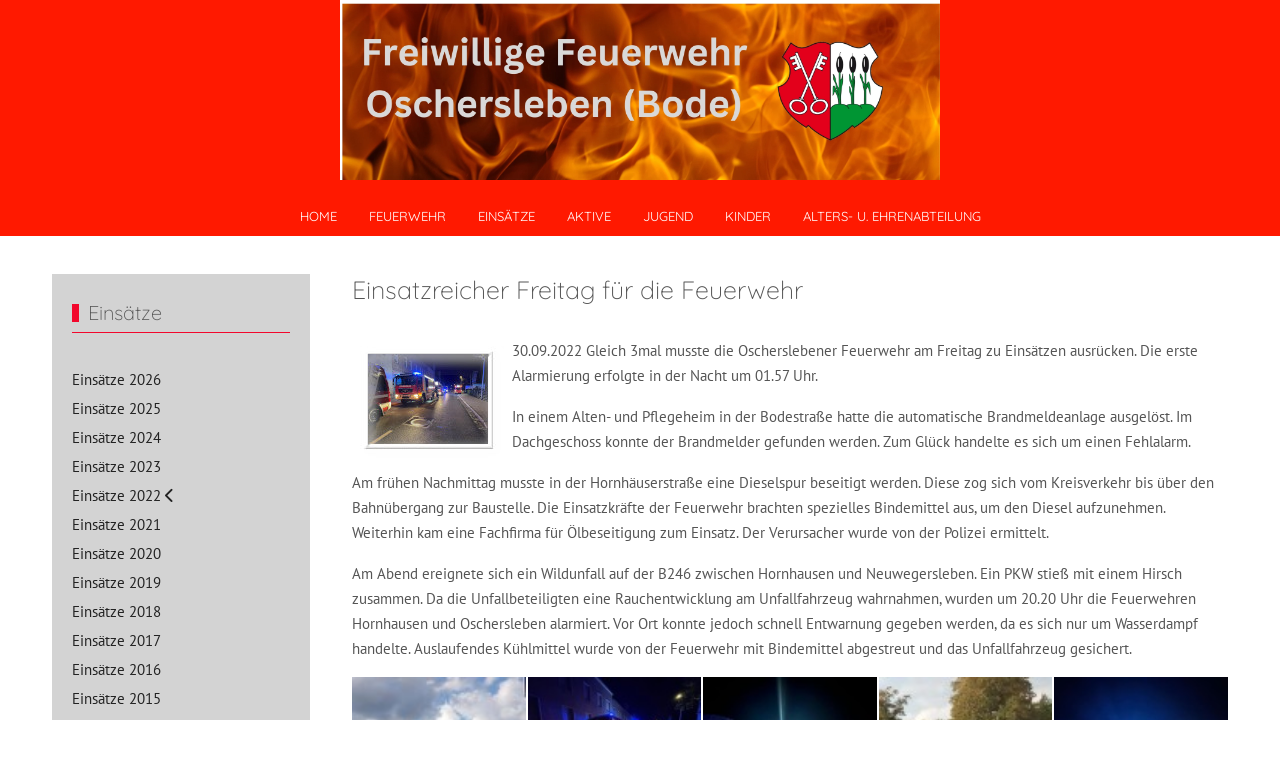

--- FILE ---
content_type: text/html; charset=utf-8
request_url: https://www.feuerwehr-oscherslebenbode.de/einsaetze-2022/1203-einsatzreicher-freitag-fuer-die-feuerwehr
body_size: 45159
content:
<!DOCTYPE html>
<html lang="de-de" dir="ltr">

<head>
   <meta http-equiv="X-UA-Compatible" content="IE=edge" /><meta name="viewport" content="width=device-width, initial-scale=1" /><meta name="HandheldFriendly" content="true" /><meta name="apple-mobile-web-app-capable" content="YES" /> <!-- document meta -->
   <meta charset="utf-8">
	<meta name="author" content="Andreas Ehrhardt">
	<meta name="description" content="30.09.2022 Gleich 3mal musste die Oscherslebener Feuerwehr am Freitag zu Einsätzen ausrücken. Die erste Alarmierung erfolgte in der Nacht um 01.57 Uhr. In einem...">
	<meta name="generator" content="SEONW">
	<title>Einsatzreicher Freitag für die Feuerwehr</title>
<link href="/images/Logo-FF-OC-3.png?b3e8d6" rel="shortcut icon" type="image/png" sizes="any" />
	<!-- Deaktiviert von JT - ALDEF: <link href="https://fonts.gstatic.com?b3e8d6" rel="preconnect" /> -->
	<link href="/media/plg_system_jtaldef/index/css/b01ae1372cbb588e897861f4bf4beb15.css?f06e9500fc39bccac77caf5653f8a6f7" rel="stylesheet" data-jtaldef-processed="2.0.11"/>
	<link href="/media/plg_system_jtaldef/index/css/f0ba99de7acc2de173cbf78499c1e6af.css?83852e0536961d9067176ad9464979d4" rel="stylesheet" data-jtaldef-processed="2.0.11"/>
	<link href="/media/astroid/assets/vendor/fontawesome/css/all.min.css?b3e8d6" rel="stylesheet" data-jtaldef-processed="2.0.11"/>
	<link href="/media/vendor/joomla-custom-elements/css/joomla-alert.min.css?0.2.0" rel="stylesheet" data-jtaldef-processed="2.0.11"/>
	<link href="/media/uikit4/css/uikit.css?b3e8d6" rel="stylesheet" defer="defer" data-jtaldef-processed="2.0.11"/>
<script src="/media/vendor/jquery/js/jquery.min.js?3.7.1"></script>
	<script src="/media/legacy/js/jquery-noconflict.min.js?504da4"></script>
	<script src="/media/astroid/js/jquery.easing.min.js?b3e8d6"></script>
	<script src="/media/astroid/js/offcanvas.min.js?b3e8d6"></script>
	<script src="/media/astroid/js/mobilemenu.min.js?b3e8d6"></script>
	<script src="/media/astroid/js/megamenu.min.js?b3e8d6"></script>
	<script src="/media/astroid/js/jquery.hoverIntent.min.js?b3e8d6"></script>
	<script src="/media/astroid/js/lazyload.min.js?b3e8d6"></script>
	<script src="/media/astroid/js/smooth-scroll.polyfills.min.js?b3e8d6"></script>
	<script src="/media/astroid/js/script.min.js?b3e8d6"></script>
	<script type="application/json" class="joomla-script-options new">{"joomla.jtext":{"ERROR":"Fehler","MESSAGE":"Nachricht","NOTICE":"Hinweis","WARNING":"Warnung","JCLOSE":"Schließen","JOK":"OK","JOPEN":"Öffnen"},"system.paths":{"root":"","rootFull":"https://www.feuerwehr-oscherslebenbode.de/","base":"","baseFull":"https://www.feuerwehr-oscherslebenbode.de/"},"csrf.token":"1c5b51f20bf8e0da2a01f05f949b7aa1"}</script>
	<script src="/media/system/js/core.min.js?83f2c9"></script>
	<script src="/media/system/js/messages.min.js?7a5169" type="module"></script>
	<script src="/media/uikit4/js/uikit.min.js?b3e8d6" defer></script>
	<script src="/media/uikit4/js/uikit-icons.min.js?b3e8d6" defer></script>
	<script>
			var scroll = new SmoothScroll('a[href*="#"]', {
            speed: 367
            , header: ".astroid-header"
			});</script>
	<script type="application/ld+json">{"@context":"https://schema.org","@graph":[{"@type":"Organization","@id":"https://www.feuerwehr-oscherslebenbode.de/#/schema/Organization/base","name":"Freiwillige Feuerwehr Oschersleben","url":"https://www.feuerwehr-oscherslebenbode.de/"},{"@type":"WebSite","@id":"https://www.feuerwehr-oscherslebenbode.de/#/schema/WebSite/base","url":"https://www.feuerwehr-oscherslebenbode.de/","name":"Freiwillige Feuerwehr Oschersleben","publisher":{"@id":"https://www.feuerwehr-oscherslebenbode.de/#/schema/Organization/base"}},{"@type":"WebPage","@id":"https://www.feuerwehr-oscherslebenbode.de/#/schema/WebPage/base","url":"https://www.feuerwehr-oscherslebenbode.de/einsaetze-2022/1203-einsatzreicher-freitag-fuer-die-feuerwehr","name":"Einsatzreicher Freitag für die Feuerwehr","description":"30.09.2022 Gleich 3mal musste die Oscherslebener Feuerwehr am Freitag zu Einsätzen ausrücken. Die erste Alarmierung erfolgte in der Nacht um 01.57 Uhr. In einem...","isPartOf":{"@id":"https://www.feuerwehr-oscherslebenbode.de/#/schema/WebSite/base"},"about":{"@id":"https://www.feuerwehr-oscherslebenbode.de/#/schema/Organization/base"},"inLanguage":"de-DE","breadcrumb":{"@id":"https://www.feuerwehr-oscherslebenbode.de/#/schema/BreadcrumbList/17"}},{"@type":"Article","@id":"https://www.feuerwehr-oscherslebenbode.de/#/schema/com_content/article/1203","name":"Einsatzreicher Freitag für die Feuerwehr","headline":"Einsatzreicher Freitag für die Feuerwehr","inLanguage":"de-DE","isPartOf":{"@id":"https://www.feuerwehr-oscherslebenbode.de/#/schema/WebPage/base"}}]}</script>
	<style>.sige_masonry_0{grid-gap: 2px 2px !important;}
.sige_masonry_0{grid-template-columns: repeat(auto-fill, minmax(150px,1fr)) !important;}
</style>
	<link rel="stylesheet" href="https://www.feuerwehr-oscherslebenbode.de/plugins/content/sige/src/Asset/Css/sige.min.css" type="text/css" media="screen" data-jtaldef-processed="2.0.11"/>
<script type="text/javascript" src="https://www.feuerwehr-oscherslebenbode.de/plugins/content/sige/src/Asset/Photoswipe/photoswipe.min.js"></script>
<script type="text/javascript" src="https://www.feuerwehr-oscherslebenbode.de/plugins/content/sige/src/Asset/Photoswipe/photoswipe-ui-default.min.js"></script>
<script type="text/javascript" src="https://www.feuerwehr-oscherslebenbode.de/plugins/content/sige/src/Asset/Photoswipe/photoswipe.sige.min.js"></script>
<script type="text/javascript" src="https://www.feuerwehr-oscherslebenbode.de/plugins/content/sige/src/Asset/Photoswipe/photoswipe.sige.open.min.js"></script>
<link rel="stylesheet" href="https://www.feuerwehr-oscherslebenbode.de/plugins/content/sige/src/Asset/Photoswipe/photoswipe.min.css" type="text/css" data-jtaldef-processed="2.0.11"/>
<link rel="stylesheet" href="https://www.feuerwehr-oscherslebenbode.de/plugins/content/sige/src/Asset/Photoswipe/default-skin/default-skin.css" type="text/css" data-jtaldef-processed="2.0.11"/>
<script type="text/javascript" src="https://www.feuerwehr-oscherslebenbode.de/plugins/content/sige/src/Asset/Js/sige.min.js"></script>
	<!-- Matomo -->
<script>
  var _paq = window._paq = window._paq || [];
  _paq.push(['disableCookies']);
/* tracker methods like "setCustomDimension" should be called before "trackPageView" */
  _paq.push(['trackPageView']);
  _paq.push(['enableLinkTracking']);
  (function() {
    var u="https://statistik-online.org/piwik/";
    _paq.push(['setTrackerUrl', u+'matomo.php']);
    _paq.push(['setSiteId', '225']);
    var d=document, g=d.createElement('script'), s=d.getElementsByTagName('script')[0];
    g.async=true; g.src=u+'matomo.js'; s.parentNode.insertBefore(g,s);
  })();
</script>
<!-- End Matomo Code -->
	<meta property="og:locale" content="de_DE" class="4SEO_ogp_tag">
	<meta property="og:url" content="https://www.feuerwehr-oscherslebenbode.de/einsaetze-2022/1203-einsatzreicher-freitag-fuer-die-feuerwehr" class="4SEO_ogp_tag">
	<meta property="og:site_name" content="Freiwillige Feuerwehr Oschersleben" class="4SEO_ogp_tag">
	<meta property="og:type" content="article" class="4SEO_ogp_tag">
	<meta property="og:title" content="Einsatzreicher Freitag für die Feuerwehr" class="4SEO_ogp_tag">
	<meta property="og:description" content="30.09.2022 Gleich 3mal musste die Oscherslebener Feuerwehr am Freitag zu Einsätzen ausrücken. Die erste Alarmierung erfolgte in der Nacht um 01.57 Uhr. In einem..." class="4SEO_ogp_tag">
	<meta property="fb:app_id" content="966242223397117" class="4SEO_ogp_tag">
	<meta name="twitter:card" content="summary" class="4SEO_tcards_tag">
	<meta name="twitter:url" content="https://www.feuerwehr-oscherslebenbode.de/einsaetze-2022/1203-einsatzreicher-freitag-fuer-die-feuerwehr" class="4SEO_tcards_tag">
	<meta name="twitter:title" content="Einsatzreicher Freitag für die Feuerwehr" class="4SEO_tcards_tag">
	<meta name="twitter:description" content="30.09.2022 Gleich 3mal musste die Oscherslebener Feuerwehr am Freitag zu Einsätzen ausrücken. Die erste Alarmierung erfolgte in der Nacht um 01.57 Uhr. In einem..." class="4SEO_tcards_tag">
 <!-- joomla head -->
   <link href="/media/templates/site/tp_fire/css/compiled-f6a6a5e36c45c8d58664f0a6a0a97a77.css" rel="stylesheet" type="text/css" data-jtaldef-processed="2.0.11"/>
<link href="/media/templates/site/tp_fire/css/compiled-fd1a5006fbba335f0e5bcd4974649abc.css" rel="stylesheet" type="text/css" data-jtaldef-processed="2.0.11"/>
 <!-- head styles -->
    <!-- head scripts -->
	<meta name="robots" content="max-snippet:-1, max-image-preview:large, max-video-preview:-1" class="4SEO_robots_tag">
	<script type="application/ld+json" class="4SEO_structured_data_breadcrumb">{
    "@context": "http://schema.org",
    "@type": "BreadcrumbList",
    "itemListElement": [
        {
            "@type": "listItem",
            "position": 1,
            "name": "Home",
            "item": "https://www.feuerwehr-oscherslebenbode.de/"
        },
        {
            "@type": "listItem",
            "position": 2,
            "name": "Einsätze 2022",
            "item": "https://www.feuerwehr-oscherslebenbode.de/einsaetze-2022"
        }
    ]
}</script>
<script type="application/ld+json" class="4SEO_structured_data_page">{
    "@context": "http://schema.org",
    "@graph": [
        {
            "@type": "Article",
            "author": {
                "@id": "https://www.feuerwehr-oscherslebenbode.de/#andreas_ehrhardt_c537fe3278"
            },
            "dateModified": "2022-10-01T09:32:54Z",
            "datePublished": "2022-10-01T09:32:27Z",
            "description": "30.09.2022 Gleich 3mal musste die Oscherslebener Feuerwehr am Freitag zu Einsätzen ausrücken. Die erste Alarmierung erfolgte in der Nacht um 01.57 Uhr. In einem...",
            "headline": "Einsatzreicher Freitag für die Feuerwehr",
            "image": {
                "@id": "https://www.feuerwehr-oscherslebenbode.de/#defaultLogo"
            },
            "inLanguage": "de-DE",
            "mainEntityOfPage": {
                "@type": "WebPage",
                "url": "https://www.feuerwehr-oscherslebenbode.de/einsaetze-2022/1203-einsatzreicher-freitag-fuer-die-feuerwehr"
            },
            "publisher": {
                "@id": "https://www.feuerwehr-oscherslebenbode.de/#defaultPublisher"
            },
            "url": "https://www.feuerwehr-oscherslebenbode.de/einsaetze-2022/1203-einsatzreicher-freitag-fuer-die-feuerwehr"
        },
        {
            "@type": "Person",
            "name": "Andreas Ehrhardt",
            "@id": "https://www.feuerwehr-oscherslebenbode.de/#andreas_ehrhardt_c537fe3278"
        },
        {
            "@id": "https://www.feuerwehr-oscherslebenbode.de/#defaultLogo",
            "@type": "ImageObject",
            "url": "",
            "width": "",
            "height": ""
        },
        {
            "@id": "https://www.feuerwehr-oscherslebenbode.de/#defaultPublisher",
            "@type": "Organization",
            "url": "https://www.feuerwehr-oscherslebenbode.de/",
            "logo": {
                "@id": "https://www.feuerwehr-oscherslebenbode.de/#defaultLogo"
            },
            "name": "Freiwillige Feuerwehr Oschersleben"
        }
    ]
}</script></head> <!-- document head -->

<body class="site astroid-framework com-content view-article layout-blog itemid-618 einsaetze-2022-alias tp-style-126 de-DE ltr">
   <a title="Back to Top" id="astroid-backtotop" class="circle hideonsm hideonxs" href="javascript:void(0)"><i class="fas fa-long-arrow-alt-up"></i></a><!-- astroid container -->
<div class="astroid-container">
    <div class="astroid-mobilemenu d-none d-init dir-left" data-class-prefix="astroid-mobilemenu" id="astroid-mobilemenu">
   <div class="burger-menu-button active">
      <button aria-label="Mobile Menu Toggle" type="button" class="button close-offcanvas offcanvas-close-btn">
         <span class="box">
            <span class="inner"></span>
         </span>
      </button>
   </div>
   <ul class="astroid-mobile-menu d-none"><li class="nav-item nav-item-id-464 nav-item-level-1"><!--menu link starts-->
<a href="/" title="Home" class=" nav-link-item-id-464 nav-link item-link-alias item-level-1" data-drop-action="hover">
   <span class="nav-title">
                                          Home                              </span>
   </a>
<!--menu link ends--></li><li class="nav-item nav-item-id-444 nav-item-level-1"><!--menu link starts-->
<a href="/feuerwehr" title="Feuerwehr" class=" nav-link-item-id-444 nav-link item-link-alias item-level-1" data-drop-action="hover">
   <span class="nav-title">
                                          Feuerwehr                              </span>
   </a>
<!--menu link ends--></li><li class="nav-item nav-item-id-207 nav-item-level-1"><!--menu link starts-->
<a href="/einsaetze-2026" title="Einsätze" class=" nav-link-item-id-207 nav-link item-link-alias item-level-1" data-drop-action="hover">
   <span class="nav-title">
                                          Einsätze                              </span>
   </a>
<!--menu link ends--></li><li class="nav-item nav-item-id-470 nav-item-level-1"><!--menu link starts-->
<a href="/aktive-2026" title="Aktive" class=" nav-link-item-id-470 nav-link item-link-alias item-level-1" data-drop-action="hover">
   <span class="nav-title">
                                          Aktive                              </span>
   </a>
<!--menu link ends--></li><li class="nav-item nav-item-id-468 nav-item-level-1"><!--menu link starts-->
<a href="/jugend-2026" title="Jugend" class=" nav-link-item-id-468 nav-link item-link-alias item-level-1" data-drop-action="hover">
   <span class="nav-title">
                                          Jugend                              </span>
   </a>
<!--menu link ends--></li><li class="nav-item nav-item-id-670 nav-item-level-1"><!--menu link starts-->
<a href="/kinderfeuerwehr-2026" title="Kinder" class=" nav-link-item-id-670 nav-link item-link-alias item-level-1" data-drop-action="hover">
   <span class="nav-title">
                                          Kinder                              </span>
   </a>
<!--menu link ends--></li><li class="nav-item nav-item-id-469 nav-item-level-1"><!--menu link starts-->
<a href="/alters-u-ehrenabteilung-2026" title="Alters- u. Ehrenabteilung" class=" nav-link-item-id-469 nav-link item-link-alias item-level-1" data-drop-action="hover">
   <span class="nav-title">
                                          Alters- u. Ehrenabteilung                              </span>
   </a>
<!--menu link ends--></li></ul></div>    <!-- astroid content -->
    <div class="astroid-content">
                <!-- astroid layout -->
        <div class="astroid-layout astroid-layout-wide">
                        <!-- astroid wrapper -->
            <div class="astroid-wrapper">
                                <section class="astroid-section astroid-header-section" id="hs-i0r950axa"><div class="astroid-row row no-gutters gx-0" id="ar-rruz47iv5"><div class="astroid-column col-lg-12 col-md-12 col-sm-12 col-12" id="ac-m3l819ab3"><div class="astroid-module-position" id="mp-ftan5jdqi"><header id="astroid-header" class="astroid-header astroid-stacked-header astroid-stacked-center-header">
   <div class="d-flex">
      <div class="header-stacked-section d-flex justify-content-between flex-column w-100">
         <div class="w-100 d-flex justify-content-center">                           <div class="d-flex d-lg-none justify-content-start">
                  <div class="header-mobilemenu-trigger d-lg-none burger-menu-button align-self-center" data-offcanvas="#astroid-mobilemenu" data-effect="mobilemenu-slide">
                     <button class="button" aria-label="Mobile Menu Toggle" type="button"><span class="box"><span class="inner"></span></span></button>
                  </div>
               </div>
                                     <div class="d-flex w-100 justify-content-center"><!-- logo starts -->
    <!-- image logo starts -->
        <div class="logo-wrapper astroid-logo">
                <a target="_self" class="astroid-logo astroid-logo-image d-flex align-items-center" href="https://www.feuerwehr-oscherslebenbode.de/">
                                <img src="https://www.feuerwehr-oscherslebenbode.de/images/Freiwillige-Feuerwehr.webp" alt="Freiwillige Feuerwehr Oschersleben" class="astroid-logo-default" />                                    
            <img src="https://www.feuerwehr-oscherslebenbode.de/images/Freiwillige-Feuerwehr.webp" alt="Freiwillige Feuerwehr Oschersleben" class="astroid-logo-mobile" />                            </a>
            </div>
    <!-- image logo ends -->
<!-- logo ends --></div></div>            <div data-megamenu data-megamenu-class=".has-megamenu" data-megamenu-content-class=".megamenu-container" data-dropdown-arrow="true" data-header-offset="true" data-transition-speed="300" data-megamenu-animation="fade" data-easing="linear" data-astroid-trigger="hover" data-megamenu-submenu-class=".nav-submenu" class="astroid-stacked-center-menu w-100 d-none d-lg-flex justify-content-center pt-3">
               <div class=" astroid-nav-wraper align-self-center px-2 d-none d-lg-block w-100"><ul class="nav astroid-nav justify-content-center d-flex align-items-center"><li data-position="right" class="nav-item nav-item-id-464 nav-item-level-1"><!--menu link starts-->
<a href="/" title="Home" class=" nav-link-item-id-464 nav-link item-link-alias item-level-1" data-drop-action="hover">
   <span class="nav-title">
                                          Home                              </span>
   </a>
<!--menu link ends--></li><li data-position="right" class="nav-item nav-item-id-444 nav-item-level-1"><!--menu link starts-->
<a href="/feuerwehr" title="Feuerwehr" class=" nav-link-item-id-444 nav-link item-link-alias item-level-1" data-drop-action="hover">
   <span class="nav-title">
                                          Feuerwehr                              </span>
   </a>
<!--menu link ends--></li><li data-position="right" class="nav-item nav-item-id-207 nav-item-level-1"><!--menu link starts-->
<a href="/einsaetze-2026" title="Einsätze" class=" nav-link-item-id-207 nav-link item-link-alias item-level-1" data-drop-action="hover">
   <span class="nav-title">
                                          Einsätze                              </span>
   </a>
<!--menu link ends--></li><li data-position="right" class="nav-item nav-item-id-470 nav-item-level-1"><!--menu link starts-->
<a href="/aktive-2026" title="Aktive" class=" nav-link-item-id-470 nav-link item-link-alias item-level-1" data-drop-action="hover">
   <span class="nav-title">
                                          Aktive                              </span>
   </a>
<!--menu link ends--></li><li data-position="right" class="nav-item nav-item-id-468 nav-item-level-1"><!--menu link starts-->
<a href="/jugend-2026" title="Jugend" class=" nav-link-item-id-468 nav-link item-link-alias item-level-1" data-drop-action="hover">
   <span class="nav-title">
                                          Jugend                              </span>
   </a>
<!--menu link ends--></li><li data-position="right" class="nav-item nav-item-id-670 nav-item-level-1"><!--menu link starts-->
<a href="/kinderfeuerwehr-2026" title="Kinder" class=" nav-link-item-id-670 nav-link item-link-alias item-level-1" data-drop-action="hover">
   <span class="nav-title">
                                          Kinder                              </span>
   </a>
<!--menu link ends--></li><li data-position="right" class="nav-item nav-item-id-469 nav-item-level-1"><!--menu link starts-->
<a href="/alters-u-ehrenabteilung-2026" title="Alters- u. Ehrenabteilung" class=" nav-link-item-id-469 nav-link item-link-alias item-level-1" data-drop-action="hover">
   <span class="nav-title">
                                          Alters- u. Ehrenabteilung                              </span>
   </a>
<!--menu link ends--></li></ul></div>            </div>
                  </div>
   </div>
</header><!-- header starts -->
<header id="astroid-sticky-header" data-megamenu data-megamenu-class=".has-megamenu" data-megamenu-content-class=".megamenu-container" data-dropdown-arrow="true" data-header-offset="true" data-transition-speed="300" data-megamenu-animation="fade" data-easing="linear" data-astroid-trigger="hover" data-megamenu-submenu-class=".nav-submenu" class="astroid-header astroid-header-sticky header-sticky-desktop header-sticky-mobile header-sticky-tablet d-none">
   <div class="container d-flex flex-row justify-content-between">
               <div class="d-flex d-lg-none justify-content-start">
            <div class="header-mobilemenu-trigger d-lg-none burger-menu-button align-self-center" data-offcanvas="#astroid-mobilemenu" data-effect="mobilemenu-slide">
               <button class="button" type="button" aria-label="Mobile Menu Toggle"><span class="box"><span class="inner"></span></span></button>
            </div>
         </div>
            <div class="header-left-section d-flex justify-content-start">
                   <!-- logo starts -->
    <!-- image logo starts -->
        <div class="logo-wrapper astroid-logo">
                <a target="_self" class="astroid-logo astroid-logo-image d-flex align-items-center" href="https://www.feuerwehr-oscherslebenbode.de/">
                                            <img src="https://www.feuerwehr-oscherslebenbode.de/images/Freiwillige-Feuerwehr.webp" alt="Freiwillige Feuerwehr Oschersleben" class="astroid-logo-sticky" />                        
            <img src="https://www.feuerwehr-oscherslebenbode.de/images/Freiwillige-Feuerwehr.webp" alt="Freiwillige Feuerwehr Oschersleben" class="astroid-logo-mobile" />                            </a>
            </div>
    <!-- image logo ends -->
<!-- logo ends -->               </div>
               <div></div>
            <div class="header-center-section d-none d-lg-flex justify-content-center flex-lg-grow-1"><div class=" astroid-nav-wraper align-self-center px-3 d-none d-lg-block mx-auto"><ul class="nav astroid-nav d-none d-lg-flex"><li data-position="right" class="nav-item nav-item-id-464 nav-item-level-1"><!--menu link starts-->
<a href="/" title="Home" class=" nav-link-item-id-464 nav-link item-link-alias item-level-1" data-drop-action="hover">
   <span class="nav-title">
                                          Home                              </span>
   </a>
<!--menu link ends--></li><li data-position="right" class="nav-item nav-item-id-444 nav-item-level-1"><!--menu link starts-->
<a href="/feuerwehr" title="Feuerwehr" class=" nav-link-item-id-444 nav-link item-link-alias item-level-1" data-drop-action="hover">
   <span class="nav-title">
                                          Feuerwehr                              </span>
   </a>
<!--menu link ends--></li><li data-position="right" class="nav-item nav-item-id-207 nav-item-level-1"><!--menu link starts-->
<a href="/einsaetze-2026" title="Einsätze" class=" nav-link-item-id-207 nav-link item-link-alias item-level-1" data-drop-action="hover">
   <span class="nav-title">
                                          Einsätze                              </span>
   </a>
<!--menu link ends--></li><li data-position="right" class="nav-item nav-item-id-470 nav-item-level-1"><!--menu link starts-->
<a href="/aktive-2026" title="Aktive" class=" nav-link-item-id-470 nav-link item-link-alias item-level-1" data-drop-action="hover">
   <span class="nav-title">
                                          Aktive                              </span>
   </a>
<!--menu link ends--></li><li data-position="right" class="nav-item nav-item-id-468 nav-item-level-1"><!--menu link starts-->
<a href="/jugend-2026" title="Jugend" class=" nav-link-item-id-468 nav-link item-link-alias item-level-1" data-drop-action="hover">
   <span class="nav-title">
                                          Jugend                              </span>
   </a>
<!--menu link ends--></li><li data-position="right" class="nav-item nav-item-id-670 nav-item-level-1"><!--menu link starts-->
<a href="/kinderfeuerwehr-2026" title="Kinder" class=" nav-link-item-id-670 nav-link item-link-alias item-level-1" data-drop-action="hover">
   <span class="nav-title">
                                          Kinder                              </span>
   </a>
<!--menu link ends--></li><li data-position="right" class="nav-item nav-item-id-469 nav-item-level-1"><!--menu link starts-->
<a href="/alters-u-ehrenabteilung-2026" title="Alters- u. Ehrenabteilung" class=" nav-link-item-id-469 nav-link item-link-alias item-level-1" data-drop-action="hover">
   <span class="nav-title">
                                          Alters- u. Ehrenabteilung                              </span>
   </a>
<!--menu link ends--></li></ul></div></div>         </div>
</header>
<!-- header ends --></div></div></div></section><section class="astroid-section astroid-component-section" id="inhalt"><div class="container"><div class="astroid-row row" id="ar-1528971561366"><div class="astroid-column col-lg-3 col-md-12 col-sm-12 col-12" id="ac-1530100662663"><div class="astroid-module-position headline-border-primary headline-bullet" id="sm-tn2ti3i6d"><div class="position-7-position moduletable ">
            <h3 class="module-title">Einsätze</h3>        <ul class="nav menu menu-module list-inline d-block">
<li class="item-676 active"><a href="/einsaetze-2026" title="Einsätze 2026" > <span class="nav-title">Einsätze 2026</span></a></li><li class="item-672"><a href="/einsaetze-2025" title="Einsätze 2025" > <span class="nav-title">Einsätze 2025</span></a></li><li class="item-630"><a href="/einsaetze-2024" title="Einsätze 2024" > <span class="nav-title">Einsätze 2024</span></a></li><li class="item-627"><a href="/einsaetze-2023" title="Einsätze 2023" > <span class="nav-title">Einsätze 2023</span></a></li><li class="item-618 current"><a href="/einsaetze-2022" title="Einsätze 2022" > <span class="nav-title">Einsätze 2022</span></a></li><li class="item-616"><a href="/einsaetze-2021" title="Einsätze 2021" > <span class="nav-title">Einsätze 2021</span></a></li><li class="item-604"><a href="/einsaetze-2020" title="Einsätze 2020" > <span class="nav-title">Einsätze 2020</span></a></li><li class="item-598"><a href="/einsaetze-2019" title="Einsätze 2019" > <span class="nav-title">Einsätze 2019</span></a></li><li class="item-587"><a href="/einsaetze-2018" title="Einsätze 2018" > <span class="nav-title">Einsätze 2018</span></a></li><li class="item-575"><a href="/einsaetze-2017" title="Einsätze 2017" > <span class="nav-title">Einsätze 2017</span></a></li><li class="item-546"><a href="/einsaetze-2016" title="Einsätze 2016" > <span class="nav-title">Einsätze 2016</span></a></li><li class="item-539"><a href="/einsaetze-2015" title="Einsätze 2015" > <span class="nav-title">Einsätze 2015</span></a></li><li class="item-538"><a href="/einaetze-2014" title="Einsätze 2014" > <span class="nav-title">Einsätze 2014</span></a></li><li class="item-528"><a href="/einsaetze-2013" title="Einsätze 2013" > <span class="nav-title">Einsätze 2013</span></a></li><li class="item-474"><a href="/einsaetze-2012" title="Einsätze 2012" > <span class="nav-title">Einsätze 2012</span></a></li><li class="item-475"><a href="/einsaetze-2011" title="Einsätze 2011" > <span class="nav-title">Einsätze 2011</span></a></li><li class="item-477"><a href="/einsaetze-2010" title="Einsätze 2010" > <span class="nav-title">Einsätze 2010</span></a></li><li class="item-507"><a href="/einsaetze-2009" title="Einsätze 2009" > <span class="nav-title">Einsätze 2009</span></a></li><li class="item-508"><a href="/einsaetze-2008" title="Einsätze 2008" > <span class="nav-title">Einsätze 2008</span></a></li><li class="item-509"><a href="/einsaetze-2007" title="Einsätze 2007" > <span class="nav-title">Einsätze 2007</span></a></li><li class="item-510"><a href="/einsaetze-2006" title="Einsätze 2006" > <span class="nav-title">Einsätze 2006</span></a></li><li class="item-511"><a href="/einsaetze-2005" title="Einsätze 2005" > <span class="nav-title">Einsätze 2005</span></a></li><li class="item-532"><a href="/einsaetze-2004" title="Einsätze 2004" > <span class="nav-title">Einsätze 2004</span></a></li></ul></div><div class="position-7-position moduletable _menu">
            <h3 class="module-title">Weiteres</h3>        <ul class="nav menu menu-module list-inline d-block">
<li class="item-435 default"><a href="/" title="Home" > <span class="nav-title">Home</span></a></li><li class="item-471"><a href="/kontakt" title="Kontakt" > <span class="nav-title">Kontakt</span></a></li><li class="item-472"><a href="/links-partner" title="Links/Partner" > <span class="nav-title">Links/Partner</span></a></li><li class="item-473"><a href="/impressum" title="Impressum" > <span class="nav-title">Impressum</span></a></li><li class="item-666"><a href="/datenschutz" title="Datenschutz" > <span class="nav-title">Datenschutz</span></a></li><li class="item-658"><a href="/sitemap" title="Sitemap" > <span class="nav-title">Sitemap</span></a></li></ul></div></div></div><div class="astroid-column col-lg-6 col-md-12 col-sm-12 col-12 col-lg-9" id="ac-1528971561366"><div class="astroid-message" id="m-1528971711775"><div id="system-message-container" aria-live="polite"></div>
</div><div class="astroid-component" id="ca-1529739248826"><main class="astroid-component-area">
   <div class="com-content-article item-page" >
   <meta itemprop="inLanguage" content="de-DE" />
   
      
            <div class="item-title">
                     <h2 itemprop="headline">
               Einsatzreicher Freitag für die Feuerwehr            </h2>
                                                   </div>
   
   
      
   
      
                                 
            <div itemprop="articleBody">
         <p class="MsoNormal"><img src="/images/Einsaetze/Einsaetze2022/teaser_einsaetze_2022/teaser_einsatze_freitag_september.jpg" alt="teaser einsatze freitag september" style="float: left;" />30.09.2022 Gleich 3mal musste die Oscherslebener Feuerwehr am Freitag zu Eins&auml;tzen ausr&uuml;cken. Die erste Alarmierung erfolgte in der Nacht um 01.57 Uhr.</p>
 
<p class="MsoNormal">In einem Alten- und Pflegeheim in der Bodestra&szlig;e hatte die automatische Brandmeldeanlage ausgel&ouml;st. Im Dachgeschoss konnte der Brandmelder gefunden werden. Zum Gl&uuml;ck handelte es sich um einen Fehlalarm.</p>
<p class="MsoNormal">Am fr&uuml;hen Nachmittag musste in der Hornh&auml;userstra&szlig;e eine Dieselspur beseitigt werden. Diese zog sich vom Kreisverkehr bis &uuml;ber den Bahn&uuml;bergang zur Baustelle. Die Einsatzkr&auml;fte der Feuerwehr brachten spezielles Bindemittel aus, um den Diesel aufzunehmen. Weiterhin kam eine Fachfirma f&uuml;r &Ouml;lbeseitigung zum Einsatz. Der Verursacher wurde von der Polizei ermittelt.</p>
<p class="MsoNormal">Am Abend ereignete sich ein Wildunfall auf der B246 zwischen Hornhausen und Neuwegersleben. Ein PKW stie&szlig; mit einem Hirsch zusammen. Da die Unfallbeteiligten eine Rauchentwicklung am Unfallfahrzeug wahrnahmen, wurden um 20.20 Uhr die Feuerwehren Hornhausen und Oschersleben alarmiert. Vor Ort konnte jedoch schnell Entwarnung gegeben werden, da es sich nur um Wasserdampf handelte. Auslaufendes K&uuml;hlmittel wurde von der Feuerwehr mit Bindemittel abgestreut und das Unfallfahrzeug gesichert.</p>
<p class="MsoNormal"><!-- Simple Image Gallery Extended Pro - Plugin for Joomla! 5.x - Kubik-Rubik Joomla! Extensions -->
<div id="sige_0" class="sige_masonry sige_masonry_0 sige_swipe_0"><div class="sige_cont_0" style="grid-row-end: span 51"><span class="sige_thumb_masonry sige_swipe sige_swipe_single_0"><a href="https://www.feuerwehr-oscherslebenbode.de/images/Einsaetze/Einsaetze2022/2022_09_30_einsatze_im_september/wm/42188d404d8af0c8a9724d29c61cb90e.jpg" data-size="600x800" title="k-30.09 (12)" data-title="&lt;span class=&quot;sige_js_title&quot;&gt;Einsatzreicher Freitag für die Feuerwehr&lt;/span&gt;&lt;br /&gt;&lt;span class=&quot;sige_js_title&quot;&gt;k-30.09 (12)&lt;/span&gt;"><img alt="k-30.09 (12)" title="k-30.09 (12)" loading="lazy" width="112" height="150" src="https://www.feuerwehr-oscherslebenbode.de/images/Einsaetze/Einsaetze2022/2022_09_30_einsatze_im_september/thumbs/42188d404d8af0c8a9724d29c61cb90e.jpg" /></a></span></div><div class="sige_cont_0" style="grid-row-end: span 38"><span class="sige_thumb_masonry sige_swipe sige_swipe_single_0"><a href="https://www.feuerwehr-oscherslebenbode.de/images/Einsaetze/Einsaetze2022/2022_09_30_einsatze_im_september/wm/5599b3537c732e7041768ccf18e6fefd.jpg" data-size="800x600" title="k-30.09 (3)" data-title="&lt;span class=&quot;sige_js_title&quot;&gt;Einsatzreicher Freitag für die Feuerwehr&lt;/span&gt;&lt;br /&gt;&lt;span class=&quot;sige_js_title&quot;&gt;k-30.09 (3)&lt;/span&gt;"><img alt="k-30.09 (3)" title="k-30.09 (3)" loading="lazy" width="150" height="112" src="https://www.feuerwehr-oscherslebenbode.de/images/Einsaetze/Einsaetze2022/2022_09_30_einsatze_im_september/thumbs/5599b3537c732e7041768ccf18e6fefd.jpg" /></a></span></div><div class="sige_cont_0" style="grid-row-end: span 38"><span class="sige_thumb_masonry sige_swipe sige_swipe_single_0"><a href="https://www.feuerwehr-oscherslebenbode.de/images/Einsaetze/Einsaetze2022/2022_09_30_einsatze_im_september/wm/05099ffb71b838c827e9d46539e799eb.jpg" data-size="800x600" title="k-30.09 (22)" data-title="&lt;span class=&quot;sige_js_title&quot;&gt;Einsatzreicher Freitag für die Feuerwehr&lt;/span&gt;&lt;br /&gt;&lt;span class=&quot;sige_js_title&quot;&gt;k-30.09 (22)&lt;/span&gt;"><img alt="k-30.09 (22)" title="k-30.09 (22)" loading="lazy" width="150" height="112" src="https://www.feuerwehr-oscherslebenbode.de/images/Einsaetze/Einsaetze2022/2022_09_30_einsatze_im_september/thumbs/05099ffb71b838c827e9d46539e799eb.jpg" /></a></span></div><div class="sige_cont_0" style="grid-row-end: span 51"><span class="sige_thumb_masonry sige_swipe sige_swipe_single_0"><a href="https://www.feuerwehr-oscherslebenbode.de/images/Einsaetze/Einsaetze2022/2022_09_30_einsatze_im_september/wm/e780a582a5eba7c0f3013907e094eaec.jpg" data-size="600x800" title="k-30.09 (11)" data-title="&lt;span class=&quot;sige_js_title&quot;&gt;Einsatzreicher Freitag für die Feuerwehr&lt;/span&gt;&lt;br /&gt;&lt;span class=&quot;sige_js_title&quot;&gt;k-30.09 (11)&lt;/span&gt;"><img alt="k-30.09 (11)" title="k-30.09 (11)" loading="lazy" width="112" height="150" src="https://www.feuerwehr-oscherslebenbode.de/images/Einsaetze/Einsaetze2022/2022_09_30_einsatze_im_september/thumbs/e780a582a5eba7c0f3013907e094eaec.jpg" /></a></span></div><div class="sige_cont_0" style="grid-row-end: span 38"><span class="sige_thumb_masonry sige_swipe sige_swipe_single_0"><a href="https://www.feuerwehr-oscherslebenbode.de/images/Einsaetze/Einsaetze2022/2022_09_30_einsatze_im_september/wm/26ce3c53d2cbeb911729f1a85479024c.jpg" data-size="800x600" title="k-30.09 (20)" data-title="&lt;span class=&quot;sige_js_title&quot;&gt;Einsatzreicher Freitag für die Feuerwehr&lt;/span&gt;&lt;br /&gt;&lt;span class=&quot;sige_js_title&quot;&gt;k-30.09 (20)&lt;/span&gt;"><img alt="k-30.09 (20)" title="k-30.09 (20)" loading="lazy" width="150" height="112" src="https://www.feuerwehr-oscherslebenbode.de/images/Einsaetze/Einsaetze2022/2022_09_30_einsatze_im_september/thumbs/26ce3c53d2cbeb911729f1a85479024c.jpg" /></a></span></div><div class="sige_cont_0" style="grid-row-end: span 38"><span class="sige_thumb_masonry sige_swipe sige_swipe_single_0"><a href="https://www.feuerwehr-oscherslebenbode.de/images/Einsaetze/Einsaetze2022/2022_09_30_einsatze_im_september/wm/cca08a7a88715d53fed7ced877cebda2.jpg" data-size="800x600" title="k-30.09 (8)" data-title="&lt;span class=&quot;sige_js_title&quot;&gt;Einsatzreicher Freitag für die Feuerwehr&lt;/span&gt;&lt;br /&gt;&lt;span class=&quot;sige_js_title&quot;&gt;k-30.09 (8)&lt;/span&gt;"><img alt="k-30.09 (8)" title="k-30.09 (8)" loading="lazy" width="150" height="112" src="https://www.feuerwehr-oscherslebenbode.de/images/Einsaetze/Einsaetze2022/2022_09_30_einsatze_im_september/thumbs/cca08a7a88715d53fed7ced877cebda2.jpg" /></a></span></div><div class="sige_cont_0" style="grid-row-end: span 51"><span class="sige_thumb_masonry sige_swipe sige_swipe_single_0"><a href="https://www.feuerwehr-oscherslebenbode.de/images/Einsaetze/Einsaetze2022/2022_09_30_einsatze_im_september/wm/f0e3809eed7591bc5d588b912242fc6a.jpg" data-size="800x800" title="k-30.09 (9)" data-title="&lt;span class=&quot;sige_js_title&quot;&gt;Einsatzreicher Freitag für die Feuerwehr&lt;/span&gt;&lt;br /&gt;&lt;span class=&quot;sige_js_title&quot;&gt;k-30.09 (9)&lt;/span&gt;"><img alt="k-30.09 (9)" title="k-30.09 (9)" loading="lazy" width="150" height="150" src="https://www.feuerwehr-oscherslebenbode.de/images/Einsaetze/Einsaetze2022/2022_09_30_einsatze_im_september/thumbs/f0e3809eed7591bc5d588b912242fc6a.jpg" /></a></span></div><div class="sige_cont_0" style="grid-row-end: span 51"><span class="sige_thumb_masonry sige_swipe sige_swipe_single_0"><a href="https://www.feuerwehr-oscherslebenbode.de/images/Einsaetze/Einsaetze2022/2022_09_30_einsatze_im_september/wm/d6cf39d9d2a424992e48e95620846332.jpg" data-size="800x800" title="k-30.09 (10)" data-title="&lt;span class=&quot;sige_js_title&quot;&gt;Einsatzreicher Freitag für die Feuerwehr&lt;/span&gt;&lt;br /&gt;&lt;span class=&quot;sige_js_title&quot;&gt;k-30.09 (10)&lt;/span&gt;"><img alt="k-30.09 (10)" title="k-30.09 (10)" loading="lazy" width="150" height="150" src="https://www.feuerwehr-oscherslebenbode.de/images/Einsaetze/Einsaetze2022/2022_09_30_einsatze_im_september/thumbs/d6cf39d9d2a424992e48e95620846332.jpg" /></a></span></div><div class="sige_cont_0" style="grid-row-end: span 38"><span class="sige_thumb_masonry sige_swipe sige_swipe_single_0"><a href="https://www.feuerwehr-oscherslebenbode.de/images/Einsaetze/Einsaetze2022/2022_09_30_einsatze_im_september/wm/bda21ef9d4a9cf64c6ce7f1b3fff88ff.jpg" data-size="800x600" title="k-30.09 (21)" data-title="&lt;span class=&quot;sige_js_title&quot;&gt;Einsatzreicher Freitag für die Feuerwehr&lt;/span&gt;&lt;br /&gt;&lt;span class=&quot;sige_js_title&quot;&gt;k-30.09 (21)&lt;/span&gt;"><img alt="k-30.09 (21)" title="k-30.09 (21)" loading="lazy" width="150" height="112" src="https://www.feuerwehr-oscherslebenbode.de/images/Einsaetze/Einsaetze2022/2022_09_30_einsatze_im_september/thumbs/bda21ef9d4a9cf64c6ce7f1b3fff88ff.jpg" /></a></span></div><div class="sige_cont_0" style="grid-row-end: span 38"><span class="sige_thumb_masonry sige_swipe sige_swipe_single_0"><a href="https://www.feuerwehr-oscherslebenbode.de/images/Einsaetze/Einsaetze2022/2022_09_30_einsatze_im_september/wm/55177380b1ecd3e87f3997345be3791b.jpg" data-size="800x600" title="k-30.09 (1)" data-title="&lt;span class=&quot;sige_js_title&quot;&gt;Einsatzreicher Freitag für die Feuerwehr&lt;/span&gt;&lt;br /&gt;&lt;span class=&quot;sige_js_title&quot;&gt;k-30.09 (1)&lt;/span&gt;"><img alt="k-30.09 (1)" title="k-30.09 (1)" loading="lazy" width="150" height="112" src="https://www.feuerwehr-oscherslebenbode.de/images/Einsaetze/Einsaetze2022/2022_09_30_einsatze_im_september/thumbs/55177380b1ecd3e87f3997345be3791b.jpg" /></a></span></div><div class="sige_cont_0" style="grid-row-end: span 51"><span class="sige_thumb_masonry sige_swipe sige_swipe_single_0"><a href="https://www.feuerwehr-oscherslebenbode.de/images/Einsaetze/Einsaetze2022/2022_09_30_einsatze_im_september/wm/d90aa736d15509f9759e737ef7de2d96.jpg" data-size="600x800" title="k-30.09 (14)" data-title="&lt;span class=&quot;sige_js_title&quot;&gt;Einsatzreicher Freitag für die Feuerwehr&lt;/span&gt;&lt;br /&gt;&lt;span class=&quot;sige_js_title&quot;&gt;k-30.09 (14)&lt;/span&gt;"><img alt="k-30.09 (14)" title="k-30.09 (14)" loading="lazy" width="112" height="150" src="https://www.feuerwehr-oscherslebenbode.de/images/Einsaetze/Einsaetze2022/2022_09_30_einsatze_im_september/thumbs/d90aa736d15509f9759e737ef7de2d96.jpg" /></a></span></div></div><span class="sige_clr"></span><script type="text/javascript">window.addEventListener("load", function() {sigeResizeMansory("sige_cont_0", "1");});window.addEventListener("resize", function() {sigeResizeMansory("sige_cont_0", "1")});</script>
<script type="text/javascript">window.addEventListener("DOMContentLoaded", function() {photoSwipeSige(".sige_swipe_0", ".sige_swipe_single_0", 1)});</script>
<div class="pswp" tabindex="-1" role="dialog" aria-hidden="true">
    <div class="pswp__bg"></div>
    <div class="pswp__scroll-wrap">
        <div class="pswp__container">
            <div class="pswp__item"></div>
            <div class="pswp__item"></div>
            <div class="pswp__item"></div>
        </div>
        <div class="pswp__ui pswp__ui--hidden">
            <div class="pswp__top-bar">
                <div class="pswp__counter"></div>
                <button class="pswp__button pswp__button--close" title="Close (Esc)"></button>
                <button class="pswp__button pswp__button--share" title="Share"></button>
                <button class="pswp__button pswp__button--fs" title="Toggle fullscreen"></button>
                <button class="pswp__button pswp__button--zoom" title="Zoom in/out"></button>
                <div class="pswp__preloader">
                    <div class="pswp__preloader__icn">
                        <div class="pswp__preloader__cut">
                            <div class="pswp__preloader__donut"></div>
                        </div>
                    </div>
                </div>
            </div>
            <div class="pswp__share-modal pswp__share-modal--hidden pswp__single-tap">
                <div class="pswp__share-tooltip"></div>
            </div>
            <button class="pswp__button pswp__button--arrow--left" title="Previous (arrow left)">
            </button>
            <button class="pswp__button pswp__button--arrow--right" title="Next (arrow right)">
            </button>
            <div class="pswp__caption">
                <div class="pswp__caption__center"></div>
            </div>
        </div>
    </div>
</div>
      </div>
      
      
                              
<nav class="pagenavigation">
    <span class="pagination ms-0">
                <a class="btn btn-sm btn-secondary previous" href="/einsaetze-2022/1204-unterstuetzung-fuer-den-rettungsdienst-2" rel="prev">
            <span class="visually-hidden">
                Vorheriger Beitrag: Unterstützung für den Rettungsdienst            </span>
            <span class="icon-chevron-left" aria-hidden="true"></span> <span aria-hidden="true">Zurück</span>            </a>
                    <a class="btn btn-sm btn-secondary next" href="/einsaetze-2022/1200-garagenbrand-im-fliederweg" rel="next">
            <span class="visually-hidden">
                Nächster Beitrag: Garagenbrand im Fliederweg            </span>
            <span aria-hidden="true">Weiter</span> <span class="icon-chevron-right" aria-hidden="true"></span>            </a>
        </span>
</nav>
                              </div>
</main></div></div></div></div></section><section class="astroid-section astroid-footer-section" id="f-oel6e1bpp"><div class="container"><div class="astroid-row row" id="ar-pn9wa1b0i"><div class="astroid-column col-lg-12 col-md-12 col-sm-12 col-12" id="ac-y0qc1ag4p"><div class="astroid-module-position" id="f1c-qe89el34j"><div id="astroid-footer" class="astroid-footer"><div class="text-lg-center">© Freiwillige Feuerwehr Oschersleben 2026, entwickelt von <a title="SEO Manager - SEO NW" href="https://seo-manager.info" target="_blank">SEO NW</a>. </div></div></div></div></div></div></section>                            </div>
            <!-- end of astroid wrapper -->
                    </div>
        <!-- end of astroid layout -->
            </div>
    <!-- end of astroid content -->
    </div>
<!-- end of astroid container -->
   <!-- body and layout -->
    <!-- body scripts -->
<noscript class="4SEO_cron">
    <img aria-hidden="true" alt="" style="position:absolute;bottom:0;left:0;z-index:-99999;" src="https://www.feuerwehr-oscherslebenbode.de/index.php/_wblapi?nolangfilter=1&_wblapi=/forseo/v1/cron/image/" data-pagespeed-no-transform data-speed-no-transform />
</noscript>
<script class="4SEO_cron" data-speed-no-transform>setTimeout(function () {
        var e = document.createElement('img');
        e.setAttribute('style', 'position:absolute;bottom:0;right:0;z-index:-99999');
        e.setAttribute('aria-hidden', 'true');
        e.setAttribute('src', 'https://www.feuerwehr-oscherslebenbode.de/index.php/_wblapi?nolangfilter=1&_wblapi=/forseo/v1/cron/image/' + Math.random().toString().substring(2) + Math.random().toString().substring(2)  + '.svg');
        document.body.appendChild(e);
        setTimeout(function () {
            document.body.removeChild(e)
        }, 3000)
    }, 3000);
</script>
</body> <!-- document body -->

</html> <!-- document end -->

--- FILE ---
content_type: text/css
request_url: https://www.feuerwehr-oscherslebenbode.de/media/plg_system_jtaldef/index/css/b01ae1372cbb588e897861f4bf4beb15.css?f06e9500fc39bccac77caf5653f8a6f7
body_size: 20
content:
/* PT+Sans (latin,latin-ext) */
@font-face {
	font-family: 'PT Sans';
	font-weight: 400;
	font-style: normal;
	src: url(/media/plg_system_jtaldef/index/fonts/jizaRExUiTo99u79D0yExQ.woff2) format('woff2'), url(/media/plg_system_jtaldef/index/fonts/jizaRExUiTo99u79D0yEww.woff) format('woff');
	font-display: swap;
}
@font-face {
	font-family: 'PT Sans';
	font-weight: 700;
	font-style: normal;
	src: url(/media/plg_system_jtaldef/index/fonts/jizfRExUiTo99u79B_mh0OCtLQ.woff2) format('woff2'), url(/media/plg_system_jtaldef/index/fonts/jizfRExUiTo99u79B_mh0OCtKw.woff) format('woff');
	font-display: swap;
}
@font-face {
	font-family: 'PT Sans';
	font-weight: 400;
	font-style: italic;
	src: url(/media/plg_system_jtaldef/index/fonts/jizYRExUiTo99u79D0e0ycmI.woff2) format('woff2'), url(/media/plg_system_jtaldef/index/fonts/jizYRExUiTo99u79D0e0ycmO.woff) format('woff');
	font-display: swap;
}
@font-face {
	font-family: 'PT Sans';
	font-weight: 700;
	font-style: italic;
	src: url(/media/plg_system_jtaldef/index/fonts/jizdRExUiTo99u79D0e8fOydIRUd.woff2) format('woff2'), url(/media/plg_system_jtaldef/index/fonts/jizdRExUiTo99u79D0e8fOydIRUb.woff) format('woff');
	font-display: swap;
}